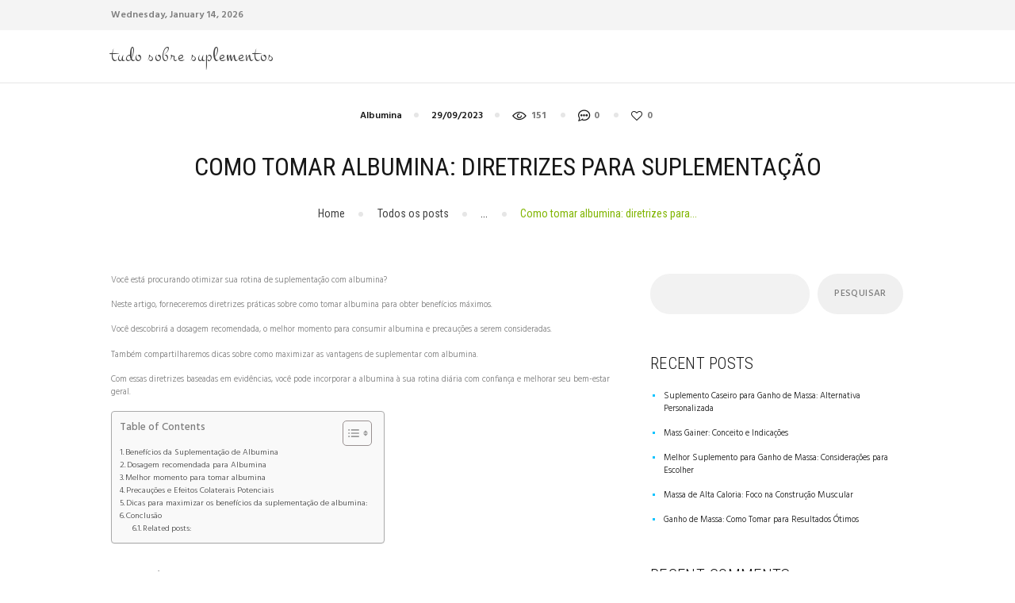

--- FILE ---
content_type: text/html; charset=UTF-8
request_url: https://tudosobresuplementos.com.br/albumina/como-tomar-albumina-diretrizes-para-suplementacao/
body_size: 19616
content:
<!DOCTYPE html>
<html lang="pt-BR" prefix="og: https://ogp.me/ns#" class="no-js scheme_default">
<head>
			<meta charset="UTF-8">
		<meta name="viewport" content="width=device-width, initial-scale=1, maximum-scale=1">
		<meta name="format-detection" content="telephone=no">
		<link rel="profile" href="//gmpg.org/xfn/11">
		<link rel="pingback" href="https://tudosobresuplementos.com.br/xmlrpc.php">
		
<!-- Otimização de mecanismos de pesquisa por Rank Math PRO - https://rankmath.com/ -->
<title>Como tomar albumina: diretrizes para suplementação - Tudo Sobre Suplementos</title>
<meta name="description" content="Aprenda como tomar albumina corretamente para potencializar seus resultados com estas diretrizes de suplementação eficazes. Clique aqui agora!"/>
<meta name="robots" content="follow, index, max-snippet:-1, max-video-preview:-1, max-image-preview:large"/>
<link rel="canonical" href="https://tudosobresuplementos.com.br/albumina/como-tomar-albumina-diretrizes-para-suplementacao/" />
<meta property="og:locale" content="pt_BR" />
<meta property="og:type" content="article" />
<meta property="og:title" content="Como tomar albumina: diretrizes para suplementação - Tudo Sobre Suplementos" />
<meta property="og:description" content="Aprenda como tomar albumina corretamente para potencializar seus resultados com estas diretrizes de suplementação eficazes. Clique aqui agora!" />
<meta property="og:url" content="https://tudosobresuplementos.com.br/albumina/como-tomar-albumina-diretrizes-para-suplementacao/" />
<meta property="og:site_name" content="Tudo Sobre Suplementos" />
<meta property="article:section" content="Albumina" />
<meta property="og:updated_time" content="2023-10-02T09:03:54-03:00" />
<meta property="article:published_time" content="2023-09-29T09:01:27-03:00" />
<meta property="article:modified_time" content="2023-10-02T09:03:54-03:00" />
<meta name="twitter:card" content="summary_large_image" />
<meta name="twitter:title" content="Como tomar albumina: diretrizes para suplementação - Tudo Sobre Suplementos" />
<meta name="twitter:description" content="Aprenda como tomar albumina corretamente para potencializar seus resultados com estas diretrizes de suplementação eficazes. Clique aqui agora!" />
<meta name="twitter:label1" content="Escrito por" />
<meta name="twitter:data1" content="admin" />
<meta name="twitter:label2" content="Tempo de leitura" />
<meta name="twitter:data2" content="5 minutos" />
<script type="application/ld+json" class="rank-math-schema-pro">{"@context":"https://schema.org","@graph":[{"@type":["Person","Organization"],"@id":"https://tudosobresuplementos.com.br/#person","name":"Tudo Sobre Suplementos"},{"@type":"WebSite","@id":"https://tudosobresuplementos.com.br/#website","url":"https://tudosobresuplementos.com.br","name":"Tudo Sobre Suplementos","publisher":{"@id":"https://tudosobresuplementos.com.br/#person"},"inLanguage":"pt-BR"},{"@type":"WebPage","@id":"https://tudosobresuplementos.com.br/albumina/como-tomar-albumina-diretrizes-para-suplementacao/#webpage","url":"https://tudosobresuplementos.com.br/albumina/como-tomar-albumina-diretrizes-para-suplementacao/","name":"Como tomar albumina: diretrizes para suplementa\u00e7\u00e3o - Tudo Sobre Suplementos","datePublished":"2023-09-29T09:01:27-03:00","dateModified":"2023-10-02T09:03:54-03:00","isPartOf":{"@id":"https://tudosobresuplementos.com.br/#website"},"inLanguage":"pt-BR"},{"@type":"Person","@id":"https://tudosobresuplementos.com.br/author/nsdieta/","name":"admin","url":"https://tudosobresuplementos.com.br/author/nsdieta/","image":{"@type":"ImageObject","@id":"https://secure.gravatar.com/avatar/ddea6b2f6a93b531023969f7ce7a774a7a38708a58aa6dcc7a56247affba149a?s=96&amp;d=mm&amp;r=g","url":"https://secure.gravatar.com/avatar/ddea6b2f6a93b531023969f7ce7a774a7a38708a58aa6dcc7a56247affba149a?s=96&amp;d=mm&amp;r=g","caption":"admin","inLanguage":"pt-BR"},"sameAs":["https://tudosobresuplementos.com.br"]},{"@type":"BlogPosting","headline":"Como tomar albumina: diretrizes para suplementa\u00e7\u00e3o - Tudo Sobre Suplementos","datePublished":"2023-09-29T09:01:27-03:00","dateModified":"2023-10-02T09:03:54-03:00","articleSection":"Albumina","author":{"@id":"https://tudosobresuplementos.com.br/author/nsdieta/","name":"admin"},"publisher":{"@id":"https://tudosobresuplementos.com.br/#person"},"description":"Aprenda como tomar albumina corretamente para potencializar seus resultados com estas diretrizes de suplementa\u00e7\u00e3o eficazes. Clique aqui agora!","name":"Como tomar albumina: diretrizes para suplementa\u00e7\u00e3o - Tudo Sobre Suplementos","@id":"https://tudosobresuplementos.com.br/albumina/como-tomar-albumina-diretrizes-para-suplementacao/#richSnippet","isPartOf":{"@id":"https://tudosobresuplementos.com.br/albumina/como-tomar-albumina-diretrizes-para-suplementacao/#webpage"},"inLanguage":"pt-BR","mainEntityOfPage":{"@id":"https://tudosobresuplementos.com.br/albumina/como-tomar-albumina-diretrizes-para-suplementacao/#webpage"}}]}</script>
<!-- /Plugin de SEO do Rank Math para WordPress -->

<link rel='dns-prefetch' href='//www.googletagmanager.com' />
<link rel='dns-prefetch' href='//fonts.googleapis.com' />
<link rel="alternate" type="application/rss+xml" title="Feed para Tudo Sobre Suplementos &raquo;" href="https://tudosobresuplementos.com.br/feed/" />
<link rel="alternate" type="application/rss+xml" title="Feed de comentários para Tudo Sobre Suplementos &raquo;" href="https://tudosobresuplementos.com.br/comments/feed/" />
<link rel="alternate" type="application/rss+xml" title="Feed de comentários para Tudo Sobre Suplementos &raquo; Como tomar albumina: diretrizes para suplementação" href="https://tudosobresuplementos.com.br/albumina/como-tomar-albumina-diretrizes-para-suplementacao/feed/" />
<link rel="alternate" title="oEmbed (JSON)" type="application/json+oembed" href="https://tudosobresuplementos.com.br/wp-json/oembed/1.0/embed?url=https%3A%2F%2Ftudosobresuplementos.com.br%2Falbumina%2Fcomo-tomar-albumina-diretrizes-para-suplementacao%2F" />
<link rel="alternate" title="oEmbed (XML)" type="text/xml+oembed" href="https://tudosobresuplementos.com.br/wp-json/oembed/1.0/embed?url=https%3A%2F%2Ftudosobresuplementos.com.br%2Falbumina%2Fcomo-tomar-albumina-diretrizes-para-suplementacao%2F&#038;format=xml" />
<style id='wp-img-auto-sizes-contain-inline-css' type='text/css'>
img:is([sizes=auto i],[sizes^="auto," i]){contain-intrinsic-size:3000px 1500px}
/*# sourceURL=wp-img-auto-sizes-contain-inline-css */
</style>
<style id='wp-emoji-styles-inline-css' type='text/css'>

	img.wp-smiley, img.emoji {
		display: inline !important;
		border: none !important;
		box-shadow: none !important;
		height: 1em !important;
		width: 1em !important;
		margin: 0 0.07em !important;
		vertical-align: -0.1em !important;
		background: none !important;
		padding: 0 !important;
	}
/*# sourceURL=wp-emoji-styles-inline-css */
</style>
<style id='wp-block-library-inline-css' type='text/css'>
:root{--wp-block-synced-color:#7a00df;--wp-block-synced-color--rgb:122,0,223;--wp-bound-block-color:var(--wp-block-synced-color);--wp-editor-canvas-background:#ddd;--wp-admin-theme-color:#007cba;--wp-admin-theme-color--rgb:0,124,186;--wp-admin-theme-color-darker-10:#006ba1;--wp-admin-theme-color-darker-10--rgb:0,107,160.5;--wp-admin-theme-color-darker-20:#005a87;--wp-admin-theme-color-darker-20--rgb:0,90,135;--wp-admin-border-width-focus:2px}@media (min-resolution:192dpi){:root{--wp-admin-border-width-focus:1.5px}}.wp-element-button{cursor:pointer}:root .has-very-light-gray-background-color{background-color:#eee}:root .has-very-dark-gray-background-color{background-color:#313131}:root .has-very-light-gray-color{color:#eee}:root .has-very-dark-gray-color{color:#313131}:root .has-vivid-green-cyan-to-vivid-cyan-blue-gradient-background{background:linear-gradient(135deg,#00d084,#0693e3)}:root .has-purple-crush-gradient-background{background:linear-gradient(135deg,#34e2e4,#4721fb 50%,#ab1dfe)}:root .has-hazy-dawn-gradient-background{background:linear-gradient(135deg,#faaca8,#dad0ec)}:root .has-subdued-olive-gradient-background{background:linear-gradient(135deg,#fafae1,#67a671)}:root .has-atomic-cream-gradient-background{background:linear-gradient(135deg,#fdd79a,#004a59)}:root .has-nightshade-gradient-background{background:linear-gradient(135deg,#330968,#31cdcf)}:root .has-midnight-gradient-background{background:linear-gradient(135deg,#020381,#2874fc)}:root{--wp--preset--font-size--normal:16px;--wp--preset--font-size--huge:42px}.has-regular-font-size{font-size:1em}.has-larger-font-size{font-size:2.625em}.has-normal-font-size{font-size:var(--wp--preset--font-size--normal)}.has-huge-font-size{font-size:var(--wp--preset--font-size--huge)}.has-text-align-center{text-align:center}.has-text-align-left{text-align:left}.has-text-align-right{text-align:right}.has-fit-text{white-space:nowrap!important}#end-resizable-editor-section{display:none}.aligncenter{clear:both}.items-justified-left{justify-content:flex-start}.items-justified-center{justify-content:center}.items-justified-right{justify-content:flex-end}.items-justified-space-between{justify-content:space-between}.screen-reader-text{border:0;clip-path:inset(50%);height:1px;margin:-1px;overflow:hidden;padding:0;position:absolute;width:1px;word-wrap:normal!important}.screen-reader-text:focus{background-color:#ddd;clip-path:none;color:#444;display:block;font-size:1em;height:auto;left:5px;line-height:normal;padding:15px 23px 14px;text-decoration:none;top:5px;width:auto;z-index:100000}html :where(.has-border-color){border-style:solid}html :where([style*=border-top-color]){border-top-style:solid}html :where([style*=border-right-color]){border-right-style:solid}html :where([style*=border-bottom-color]){border-bottom-style:solid}html :where([style*=border-left-color]){border-left-style:solid}html :where([style*=border-width]){border-style:solid}html :where([style*=border-top-width]){border-top-style:solid}html :where([style*=border-right-width]){border-right-style:solid}html :where([style*=border-bottom-width]){border-bottom-style:solid}html :where([style*=border-left-width]){border-left-style:solid}html :where(img[class*=wp-image-]){height:auto;max-width:100%}:where(figure){margin:0 0 1em}html :where(.is-position-sticky){--wp-admin--admin-bar--position-offset:var(--wp-admin--admin-bar--height,0px)}@media screen and (max-width:600px){html :where(.is-position-sticky){--wp-admin--admin-bar--position-offset:0px}}

/*# sourceURL=wp-block-library-inline-css */
</style><style id='wp-block-archives-inline-css' type='text/css'>
.wp-block-archives{box-sizing:border-box}.wp-block-archives-dropdown label{display:block}
/*# sourceURL=https://tudosobresuplementos.com.br/wp-includes/blocks/archives/style.min.css */
</style>
<style id='wp-block-categories-inline-css' type='text/css'>
.wp-block-categories{box-sizing:border-box}.wp-block-categories.alignleft{margin-right:2em}.wp-block-categories.alignright{margin-left:2em}.wp-block-categories.wp-block-categories-dropdown.aligncenter{text-align:center}.wp-block-categories .wp-block-categories__label{display:block;width:100%}
/*# sourceURL=https://tudosobresuplementos.com.br/wp-includes/blocks/categories/style.min.css */
</style>
<style id='wp-block-heading-inline-css' type='text/css'>
h1:where(.wp-block-heading).has-background,h2:where(.wp-block-heading).has-background,h3:where(.wp-block-heading).has-background,h4:where(.wp-block-heading).has-background,h5:where(.wp-block-heading).has-background,h6:where(.wp-block-heading).has-background{padding:1.25em 2.375em}h1.has-text-align-left[style*=writing-mode]:where([style*=vertical-lr]),h1.has-text-align-right[style*=writing-mode]:where([style*=vertical-rl]),h2.has-text-align-left[style*=writing-mode]:where([style*=vertical-lr]),h2.has-text-align-right[style*=writing-mode]:where([style*=vertical-rl]),h3.has-text-align-left[style*=writing-mode]:where([style*=vertical-lr]),h3.has-text-align-right[style*=writing-mode]:where([style*=vertical-rl]),h4.has-text-align-left[style*=writing-mode]:where([style*=vertical-lr]),h4.has-text-align-right[style*=writing-mode]:where([style*=vertical-rl]),h5.has-text-align-left[style*=writing-mode]:where([style*=vertical-lr]),h5.has-text-align-right[style*=writing-mode]:where([style*=vertical-rl]),h6.has-text-align-left[style*=writing-mode]:where([style*=vertical-lr]),h6.has-text-align-right[style*=writing-mode]:where([style*=vertical-rl]){rotate:180deg}
/*# sourceURL=https://tudosobresuplementos.com.br/wp-includes/blocks/heading/style.min.css */
</style>
<style id='wp-block-latest-comments-inline-css' type='text/css'>
ol.wp-block-latest-comments{box-sizing:border-box;margin-left:0}:where(.wp-block-latest-comments:not([style*=line-height] .wp-block-latest-comments__comment)){line-height:1.1}:where(.wp-block-latest-comments:not([style*=line-height] .wp-block-latest-comments__comment-excerpt p)){line-height:1.8}.has-dates :where(.wp-block-latest-comments:not([style*=line-height])),.has-excerpts :where(.wp-block-latest-comments:not([style*=line-height])){line-height:1.5}.wp-block-latest-comments .wp-block-latest-comments{padding-left:0}.wp-block-latest-comments__comment{list-style:none;margin-bottom:1em}.has-avatars .wp-block-latest-comments__comment{list-style:none;min-height:2.25em}.has-avatars .wp-block-latest-comments__comment .wp-block-latest-comments__comment-excerpt,.has-avatars .wp-block-latest-comments__comment .wp-block-latest-comments__comment-meta{margin-left:3.25em}.wp-block-latest-comments__comment-excerpt p{font-size:.875em;margin:.36em 0 1.4em}.wp-block-latest-comments__comment-date{display:block;font-size:.75em}.wp-block-latest-comments .avatar,.wp-block-latest-comments__comment-avatar{border-radius:1.5em;display:block;float:left;height:2.5em;margin-right:.75em;width:2.5em}.wp-block-latest-comments[class*=-font-size] a,.wp-block-latest-comments[style*=font-size] a{font-size:inherit}
/*# sourceURL=https://tudosobresuplementos.com.br/wp-includes/blocks/latest-comments/style.min.css */
</style>
<style id='wp-block-latest-posts-inline-css' type='text/css'>
.wp-block-latest-posts{box-sizing:border-box}.wp-block-latest-posts.alignleft{margin-right:2em}.wp-block-latest-posts.alignright{margin-left:2em}.wp-block-latest-posts.wp-block-latest-posts__list{list-style:none}.wp-block-latest-posts.wp-block-latest-posts__list li{clear:both;overflow-wrap:break-word}.wp-block-latest-posts.is-grid{display:flex;flex-wrap:wrap}.wp-block-latest-posts.is-grid li{margin:0 1.25em 1.25em 0;width:100%}@media (min-width:600px){.wp-block-latest-posts.columns-2 li{width:calc(50% - .625em)}.wp-block-latest-posts.columns-2 li:nth-child(2n){margin-right:0}.wp-block-latest-posts.columns-3 li{width:calc(33.33333% - .83333em)}.wp-block-latest-posts.columns-3 li:nth-child(3n){margin-right:0}.wp-block-latest-posts.columns-4 li{width:calc(25% - .9375em)}.wp-block-latest-posts.columns-4 li:nth-child(4n){margin-right:0}.wp-block-latest-posts.columns-5 li{width:calc(20% - 1em)}.wp-block-latest-posts.columns-5 li:nth-child(5n){margin-right:0}.wp-block-latest-posts.columns-6 li{width:calc(16.66667% - 1.04167em)}.wp-block-latest-posts.columns-6 li:nth-child(6n){margin-right:0}}:root :where(.wp-block-latest-posts.is-grid){padding:0}:root :where(.wp-block-latest-posts.wp-block-latest-posts__list){padding-left:0}.wp-block-latest-posts__post-author,.wp-block-latest-posts__post-date{display:block;font-size:.8125em}.wp-block-latest-posts__post-excerpt,.wp-block-latest-posts__post-full-content{margin-bottom:1em;margin-top:.5em}.wp-block-latest-posts__featured-image a{display:inline-block}.wp-block-latest-posts__featured-image img{height:auto;max-width:100%;width:auto}.wp-block-latest-posts__featured-image.alignleft{float:left;margin-right:1em}.wp-block-latest-posts__featured-image.alignright{float:right;margin-left:1em}.wp-block-latest-posts__featured-image.aligncenter{margin-bottom:1em;text-align:center}
/*# sourceURL=https://tudosobresuplementos.com.br/wp-includes/blocks/latest-posts/style.min.css */
</style>
<style id='wp-block-search-inline-css' type='text/css'>
.wp-block-search__button{margin-left:10px;word-break:normal}.wp-block-search__button.has-icon{line-height:0}.wp-block-search__button svg{height:1.25em;min-height:24px;min-width:24px;width:1.25em;fill:currentColor;vertical-align:text-bottom}:where(.wp-block-search__button){border:1px solid #ccc;padding:6px 10px}.wp-block-search__inside-wrapper{display:flex;flex:auto;flex-wrap:nowrap;max-width:100%}.wp-block-search__label{width:100%}.wp-block-search.wp-block-search__button-only .wp-block-search__button{box-sizing:border-box;display:flex;flex-shrink:0;justify-content:center;margin-left:0;max-width:100%}.wp-block-search.wp-block-search__button-only .wp-block-search__inside-wrapper{min-width:0!important;transition-property:width}.wp-block-search.wp-block-search__button-only .wp-block-search__input{flex-basis:100%;transition-duration:.3s}.wp-block-search.wp-block-search__button-only.wp-block-search__searchfield-hidden,.wp-block-search.wp-block-search__button-only.wp-block-search__searchfield-hidden .wp-block-search__inside-wrapper{overflow:hidden}.wp-block-search.wp-block-search__button-only.wp-block-search__searchfield-hidden .wp-block-search__input{border-left-width:0!important;border-right-width:0!important;flex-basis:0;flex-grow:0;margin:0;min-width:0!important;padding-left:0!important;padding-right:0!important;width:0!important}:where(.wp-block-search__input){appearance:none;border:1px solid #949494;flex-grow:1;font-family:inherit;font-size:inherit;font-style:inherit;font-weight:inherit;letter-spacing:inherit;line-height:inherit;margin-left:0;margin-right:0;min-width:3rem;padding:8px;text-decoration:unset!important;text-transform:inherit}:where(.wp-block-search__button-inside .wp-block-search__inside-wrapper){background-color:#fff;border:1px solid #949494;box-sizing:border-box;padding:4px}:where(.wp-block-search__button-inside .wp-block-search__inside-wrapper) .wp-block-search__input{border:none;border-radius:0;padding:0 4px}:where(.wp-block-search__button-inside .wp-block-search__inside-wrapper) .wp-block-search__input:focus{outline:none}:where(.wp-block-search__button-inside .wp-block-search__inside-wrapper) :where(.wp-block-search__button){padding:4px 8px}.wp-block-search.aligncenter .wp-block-search__inside-wrapper{margin:auto}.wp-block[data-align=right] .wp-block-search.wp-block-search__button-only .wp-block-search__inside-wrapper{float:right}
/*# sourceURL=https://tudosobresuplementos.com.br/wp-includes/blocks/search/style.min.css */
</style>
<style id='wp-block-group-inline-css' type='text/css'>
.wp-block-group{box-sizing:border-box}:where(.wp-block-group.wp-block-group-is-layout-constrained){position:relative}
/*# sourceURL=https://tudosobresuplementos.com.br/wp-includes/blocks/group/style.min.css */
</style>
<style id='global-styles-inline-css' type='text/css'>
:root{--wp--preset--aspect-ratio--square: 1;--wp--preset--aspect-ratio--4-3: 4/3;--wp--preset--aspect-ratio--3-4: 3/4;--wp--preset--aspect-ratio--3-2: 3/2;--wp--preset--aspect-ratio--2-3: 2/3;--wp--preset--aspect-ratio--16-9: 16/9;--wp--preset--aspect-ratio--9-16: 9/16;--wp--preset--color--black: #000000;--wp--preset--color--cyan-bluish-gray: #abb8c3;--wp--preset--color--white: #ffffff;--wp--preset--color--pale-pink: #f78da7;--wp--preset--color--vivid-red: #cf2e2e;--wp--preset--color--luminous-vivid-orange: #ff6900;--wp--preset--color--luminous-vivid-amber: #fcb900;--wp--preset--color--light-green-cyan: #7bdcb5;--wp--preset--color--vivid-green-cyan: #00d084;--wp--preset--color--pale-cyan-blue: #8ed1fc;--wp--preset--color--vivid-cyan-blue: #0693e3;--wp--preset--color--vivid-purple: #9b51e0;--wp--preset--gradient--vivid-cyan-blue-to-vivid-purple: linear-gradient(135deg,rgb(6,147,227) 0%,rgb(155,81,224) 100%);--wp--preset--gradient--light-green-cyan-to-vivid-green-cyan: linear-gradient(135deg,rgb(122,220,180) 0%,rgb(0,208,130) 100%);--wp--preset--gradient--luminous-vivid-amber-to-luminous-vivid-orange: linear-gradient(135deg,rgb(252,185,0) 0%,rgb(255,105,0) 100%);--wp--preset--gradient--luminous-vivid-orange-to-vivid-red: linear-gradient(135deg,rgb(255,105,0) 0%,rgb(207,46,46) 100%);--wp--preset--gradient--very-light-gray-to-cyan-bluish-gray: linear-gradient(135deg,rgb(238,238,238) 0%,rgb(169,184,195) 100%);--wp--preset--gradient--cool-to-warm-spectrum: linear-gradient(135deg,rgb(74,234,220) 0%,rgb(151,120,209) 20%,rgb(207,42,186) 40%,rgb(238,44,130) 60%,rgb(251,105,98) 80%,rgb(254,248,76) 100%);--wp--preset--gradient--blush-light-purple: linear-gradient(135deg,rgb(255,206,236) 0%,rgb(152,150,240) 100%);--wp--preset--gradient--blush-bordeaux: linear-gradient(135deg,rgb(254,205,165) 0%,rgb(254,45,45) 50%,rgb(107,0,62) 100%);--wp--preset--gradient--luminous-dusk: linear-gradient(135deg,rgb(255,203,112) 0%,rgb(199,81,192) 50%,rgb(65,88,208) 100%);--wp--preset--gradient--pale-ocean: linear-gradient(135deg,rgb(255,245,203) 0%,rgb(182,227,212) 50%,rgb(51,167,181) 100%);--wp--preset--gradient--electric-grass: linear-gradient(135deg,rgb(202,248,128) 0%,rgb(113,206,126) 100%);--wp--preset--gradient--midnight: linear-gradient(135deg,rgb(2,3,129) 0%,rgb(40,116,252) 100%);--wp--preset--font-size--small: 13px;--wp--preset--font-size--medium: 20px;--wp--preset--font-size--large: 36px;--wp--preset--font-size--x-large: 42px;--wp--preset--spacing--20: 0.44rem;--wp--preset--spacing--30: 0.67rem;--wp--preset--spacing--40: 1rem;--wp--preset--spacing--50: 1.5rem;--wp--preset--spacing--60: 2.25rem;--wp--preset--spacing--70: 3.38rem;--wp--preset--spacing--80: 5.06rem;--wp--preset--shadow--natural: 6px 6px 9px rgba(0, 0, 0, 0.2);--wp--preset--shadow--deep: 12px 12px 50px rgba(0, 0, 0, 0.4);--wp--preset--shadow--sharp: 6px 6px 0px rgba(0, 0, 0, 0.2);--wp--preset--shadow--outlined: 6px 6px 0px -3px rgb(255, 255, 255), 6px 6px rgb(0, 0, 0);--wp--preset--shadow--crisp: 6px 6px 0px rgb(0, 0, 0);}:where(.is-layout-flex){gap: 0.5em;}:where(.is-layout-grid){gap: 0.5em;}body .is-layout-flex{display: flex;}.is-layout-flex{flex-wrap: wrap;align-items: center;}.is-layout-flex > :is(*, div){margin: 0;}body .is-layout-grid{display: grid;}.is-layout-grid > :is(*, div){margin: 0;}:where(.wp-block-columns.is-layout-flex){gap: 2em;}:where(.wp-block-columns.is-layout-grid){gap: 2em;}:where(.wp-block-post-template.is-layout-flex){gap: 1.25em;}:where(.wp-block-post-template.is-layout-grid){gap: 1.25em;}.has-black-color{color: var(--wp--preset--color--black) !important;}.has-cyan-bluish-gray-color{color: var(--wp--preset--color--cyan-bluish-gray) !important;}.has-white-color{color: var(--wp--preset--color--white) !important;}.has-pale-pink-color{color: var(--wp--preset--color--pale-pink) !important;}.has-vivid-red-color{color: var(--wp--preset--color--vivid-red) !important;}.has-luminous-vivid-orange-color{color: var(--wp--preset--color--luminous-vivid-orange) !important;}.has-luminous-vivid-amber-color{color: var(--wp--preset--color--luminous-vivid-amber) !important;}.has-light-green-cyan-color{color: var(--wp--preset--color--light-green-cyan) !important;}.has-vivid-green-cyan-color{color: var(--wp--preset--color--vivid-green-cyan) !important;}.has-pale-cyan-blue-color{color: var(--wp--preset--color--pale-cyan-blue) !important;}.has-vivid-cyan-blue-color{color: var(--wp--preset--color--vivid-cyan-blue) !important;}.has-vivid-purple-color{color: var(--wp--preset--color--vivid-purple) !important;}.has-black-background-color{background-color: var(--wp--preset--color--black) !important;}.has-cyan-bluish-gray-background-color{background-color: var(--wp--preset--color--cyan-bluish-gray) !important;}.has-white-background-color{background-color: var(--wp--preset--color--white) !important;}.has-pale-pink-background-color{background-color: var(--wp--preset--color--pale-pink) !important;}.has-vivid-red-background-color{background-color: var(--wp--preset--color--vivid-red) !important;}.has-luminous-vivid-orange-background-color{background-color: var(--wp--preset--color--luminous-vivid-orange) !important;}.has-luminous-vivid-amber-background-color{background-color: var(--wp--preset--color--luminous-vivid-amber) !important;}.has-light-green-cyan-background-color{background-color: var(--wp--preset--color--light-green-cyan) !important;}.has-vivid-green-cyan-background-color{background-color: var(--wp--preset--color--vivid-green-cyan) !important;}.has-pale-cyan-blue-background-color{background-color: var(--wp--preset--color--pale-cyan-blue) !important;}.has-vivid-cyan-blue-background-color{background-color: var(--wp--preset--color--vivid-cyan-blue) !important;}.has-vivid-purple-background-color{background-color: var(--wp--preset--color--vivid-purple) !important;}.has-black-border-color{border-color: var(--wp--preset--color--black) !important;}.has-cyan-bluish-gray-border-color{border-color: var(--wp--preset--color--cyan-bluish-gray) !important;}.has-white-border-color{border-color: var(--wp--preset--color--white) !important;}.has-pale-pink-border-color{border-color: var(--wp--preset--color--pale-pink) !important;}.has-vivid-red-border-color{border-color: var(--wp--preset--color--vivid-red) !important;}.has-luminous-vivid-orange-border-color{border-color: var(--wp--preset--color--luminous-vivid-orange) !important;}.has-luminous-vivid-amber-border-color{border-color: var(--wp--preset--color--luminous-vivid-amber) !important;}.has-light-green-cyan-border-color{border-color: var(--wp--preset--color--light-green-cyan) !important;}.has-vivid-green-cyan-border-color{border-color: var(--wp--preset--color--vivid-green-cyan) !important;}.has-pale-cyan-blue-border-color{border-color: var(--wp--preset--color--pale-cyan-blue) !important;}.has-vivid-cyan-blue-border-color{border-color: var(--wp--preset--color--vivid-cyan-blue) !important;}.has-vivid-purple-border-color{border-color: var(--wp--preset--color--vivid-purple) !important;}.has-vivid-cyan-blue-to-vivid-purple-gradient-background{background: var(--wp--preset--gradient--vivid-cyan-blue-to-vivid-purple) !important;}.has-light-green-cyan-to-vivid-green-cyan-gradient-background{background: var(--wp--preset--gradient--light-green-cyan-to-vivid-green-cyan) !important;}.has-luminous-vivid-amber-to-luminous-vivid-orange-gradient-background{background: var(--wp--preset--gradient--luminous-vivid-amber-to-luminous-vivid-orange) !important;}.has-luminous-vivid-orange-to-vivid-red-gradient-background{background: var(--wp--preset--gradient--luminous-vivid-orange-to-vivid-red) !important;}.has-very-light-gray-to-cyan-bluish-gray-gradient-background{background: var(--wp--preset--gradient--very-light-gray-to-cyan-bluish-gray) !important;}.has-cool-to-warm-spectrum-gradient-background{background: var(--wp--preset--gradient--cool-to-warm-spectrum) !important;}.has-blush-light-purple-gradient-background{background: var(--wp--preset--gradient--blush-light-purple) !important;}.has-blush-bordeaux-gradient-background{background: var(--wp--preset--gradient--blush-bordeaux) !important;}.has-luminous-dusk-gradient-background{background: var(--wp--preset--gradient--luminous-dusk) !important;}.has-pale-ocean-gradient-background{background: var(--wp--preset--gradient--pale-ocean) !important;}.has-electric-grass-gradient-background{background: var(--wp--preset--gradient--electric-grass) !important;}.has-midnight-gradient-background{background: var(--wp--preset--gradient--midnight) !important;}.has-small-font-size{font-size: var(--wp--preset--font-size--small) !important;}.has-medium-font-size{font-size: var(--wp--preset--font-size--medium) !important;}.has-large-font-size{font-size: var(--wp--preset--font-size--large) !important;}.has-x-large-font-size{font-size: var(--wp--preset--font-size--x-large) !important;}
/*# sourceURL=global-styles-inline-css */
</style>

<style id='classic-theme-styles-inline-css' type='text/css'>
/*! This file is auto-generated */
.wp-block-button__link{color:#fff;background-color:#32373c;border-radius:9999px;box-shadow:none;text-decoration:none;padding:calc(.667em + 2px) calc(1.333em + 2px);font-size:1.125em}.wp-block-file__button{background:#32373c;color:#fff;text-decoration:none}
/*# sourceURL=/wp-includes/css/classic-themes.min.css */
</style>
<link property="stylesheet" rel='stylesheet' id='trx_addons-icons-css' href='https://tudosobresuplementos.com.br/wp-content/plugins/trx_addons/css/font-icons/css/trx_addons_icons-embedded.css?ver=6.9' type='text/css' media='all' />
<link property="stylesheet" rel='stylesheet' id='swiperslider-css' href='https://tudosobresuplementos.com.br/wp-content/plugins/trx_addons/js/swiper/swiper.min.css' type='text/css' media='all' />
<link property="stylesheet" rel='stylesheet' id='magnific-popup-css' href='https://tudosobresuplementos.com.br/wp-content/plugins/trx_addons/js/magnific/magnific-popup.min.css' type='text/css' media='all' />
<link property="stylesheet" rel='stylesheet' id='trx_addons-css' href='https://tudosobresuplementos.com.br/wp-content/plugins/trx_addons/css/trx_addons.css' type='text/css' media='all' />
<link property="stylesheet" rel='stylesheet' id='trx_addons-animation-css' href='https://tudosobresuplementos.com.br/wp-content/plugins/trx_addons/css/trx_addons.animation.css?ver=6.9' type='text/css' media='all' />
<link property="stylesheet" rel='stylesheet' id='ez-toc-css' href='https://tudosobresuplementos.com.br/wp-content/plugins/easy-table-of-contents/assets/css/screen.min.css?ver=2.0.55' type='text/css' media='all' />
<style id='ez-toc-inline-css' type='text/css'>
div#ez-toc-container .ez-toc-title {font-size: 120%;}div#ez-toc-container .ez-toc-title {font-weight: 500;}div#ez-toc-container ul li {font-size: 95%;}div#ez-toc-container nav ul ul li ul li {font-size: 90%!important;}
.ez-toc-container-direction {direction: ltr;}.ez-toc-counter ul{counter-reset: item ;}.ez-toc-counter nav ul li a::before {content: counters(item, ".", decimal) ". ";display: inline-block;counter-increment: item;flex-grow: 0;flex-shrink: 0;margin-right: .2em; float: left; }.ez-toc-widget-direction {direction: ltr;}.ez-toc-widget-container ul{counter-reset: item ;}.ez-toc-widget-container nav ul li a::before {content: counters(item, ".", decimal) ". ";display: inline-block;counter-increment: item;flex-grow: 0;flex-shrink: 0;margin-right: .2em; float: left; }
/*# sourceURL=ez-toc-inline-css */
</style>
<link property="stylesheet" rel='stylesheet' id='healthy-blog-custom-bg-inline-css' href='https://tudosobresuplementos.com.br/wp-content/themes/healthy-blog/css/custom_bg_inline.css?ver=6.9' type='text/css' media='all' />
<link property="stylesheet" rel='stylesheet' id='healthy-blog-font-google_fonts-css' href='//fonts.googleapis.com/css?family=Roboto+Condensed%3A300%2C400%2C700%7CHind%3A300%2C400%2C500%2C600%2C700%7CMontez%3A400%7CLove+Ya+Like+A+Sister%3A400&#038;subset=latin%2Clatin-ext&#038;ver=6.9' type='text/css' media='all' />
<link property="stylesheet" rel='stylesheet' id='fontello-embedded-css' href='https://tudosobresuplementos.com.br/wp-content/themes/healthy-blog/css/font-icons/css/fontello-embedded.css?ver=6.9' type='text/css' media='all' />
<link property="stylesheet" rel='stylesheet' id='healthy-blog-main-css' href='https://tudosobresuplementos.com.br/wp-content/themes/healthy-blog/style.css' type='text/css' media='all' />
<style id='healthy-blog-main-inline-css' type='text/css'>
.post-navigation .nav-previous a .nav-arrow { background-color: rgba(128,128,128,0.05); border-color:rgba(128,128,128,0.1); }.post-navigation .nav-next a .nav-arrow { background-color: rgba(128,128,128,0.05); border-color:rgba(128,128,128,0.1); }
/*# sourceURL=healthy-blog-main-inline-css */
</style>
<link property="stylesheet" rel='stylesheet' id='healthy-blog-styles-css' href='https://tudosobresuplementos.com.br/wp-content/themes/healthy-blog/css/__styles.css?ver=6.9' type='text/css' media='all' />
<link property="stylesheet" rel='stylesheet' id='healthy-blog-colors-css' href='https://tudosobresuplementos.com.br/wp-content/themes/healthy-blog/css/__colors.css?ver=6.9' type='text/css' media='all' />
<link property="stylesheet" rel='stylesheet' id='mediaelement-css' href='https://tudosobresuplementos.com.br/wp-includes/js/mediaelement/mediaelementplayer-legacy.min.css?ver=4.2.17' type='text/css' media='all' />
<link property="stylesheet" rel='stylesheet' id='wp-mediaelement-css' href='https://tudosobresuplementos.com.br/wp-includes/js/mediaelement/wp-mediaelement.min.css?ver=6.9' type='text/css' media='all' />
<link property="stylesheet" rel='stylesheet' id='healthy-blog-responsive-css' href='https://tudosobresuplementos.com.br/wp-content/themes/healthy-blog/css/responsive.css?ver=6.9' type='text/css' media='all' />
<script type="text/javascript" src="https://tudosobresuplementos.com.br/wp-includes/js/jquery/jquery.min.js?ver=3.7.1" id="jquery-core-js"></script>
<script type="text/javascript" src="https://tudosobresuplementos.com.br/wp-includes/js/jquery/jquery-migrate.min.js?ver=3.4.1" id="jquery-migrate-js"></script>
<script type="text/javascript" id="ez-toc-scroll-scriptjs-js-after">
/* <![CDATA[ */
jQuery(document).ready(function(){document.querySelectorAll(".ez-toc-link").forEach(t=>{t=t.replaceWith(t.cloneNode(!0))}),document.querySelectorAll(".ez-toc-section").forEach(t=>{t.setAttribute("ez-toc-data-id","#"+decodeURI(t.getAttribute("id")))}),jQuery("a.ez-toc-link").click(function(){let t=jQuery(this).attr("href"),e=jQuery("#wpadminbar"),i=jQuery("header"),o=0;30>30&&(o=30),e.length&&(o+=e.height()),(i.length&&"fixed"==i.css("position")||"sticky"==i.css("position"))&&(o+=i.height()),jQuery('[ez-toc-data-id="'+decodeURI(t)+'"]').length>0&&(o=jQuery('[ez-toc-data-id="'+decodeURI(t)+'"]').offset().top-o),jQuery("html, body").animate({scrollTop:o},500)})});
//# sourceURL=ez-toc-scroll-scriptjs-js-after
/* ]]> */
</script>

<!-- Snippet do Google Analytics adicionado pelo Site Kit -->
<script type="text/javascript" src="https://www.googletagmanager.com/gtag/js?id=GT-KFN94S9" id="google_gtagjs-js" async></script>
<script type="text/javascript" id="google_gtagjs-js-after">
/* <![CDATA[ */
window.dataLayer = window.dataLayer || [];function gtag(){dataLayer.push(arguments);}
gtag('set', 'linker', {"domains":["tudosobresuplementos.com.br"]} );
gtag("js", new Date());
gtag("set", "developer_id.dZTNiMT", true);
gtag("config", "GT-KFN94S9");
//# sourceURL=google_gtagjs-js-after
/* ]]> */
</script>

<!-- Finalizar o snippet do Google Analytics adicionado pelo Site Kit -->
<link rel="https://api.w.org/" href="https://tudosobresuplementos.com.br/wp-json/" /><link rel="alternate" title="JSON" type="application/json" href="https://tudosobresuplementos.com.br/wp-json/wp/v2/posts/2054" /><link rel="EditURI" type="application/rsd+xml" title="RSD" href="https://tudosobresuplementos.com.br/xmlrpc.php?rsd" />
<meta name="generator" content="WordPress 6.9" />
<link rel='shortlink' href='https://tudosobresuplementos.com.br/?p=2054' />
<meta name="generator" content="Site Kit by Google 1.116.0" /><link property="stylesheet" rel='stylesheet' id='yarppRelatedCss-css' href='https://tudosobresuplementos.com.br/wp-content/plugins/yet-another-related-posts-plugin/style/related.css?ver=5.30.6' type='text/css' media='all' />
</head>

<body data-rsssl=1 class="wp-singular post-template-default single single-post postid-2054 single-format-standard wp-theme-healthy-blog body_tag scheme_default blog_mode_post body_style_wide is_single sidebar_show sidebar_right header_style_header-default header_position_default menu_style_top no_layout">
		
	<div class="body_wrap">

		<div class="page_wrap">

			<header class="top_panel top_panel_default without_bg_image scheme_default"><div class="top_panel_default_top">
	<div class="content_wrap top_panel_default_header">
		<div class="columns_wrap">
			<div class="top_panel_default_left_date sc_layouts_column sc_layouts_column_align_left sc_layouts_column_icons_position_left">
				Wednesday, January 14, 2026			</div>
		</div>
	</div>
</div>
<div class="top_panel_navi sc_layouts_row sc_layouts_row_type_compact sc_layouts_row_fixed sc_layouts_row_delimiter
			scheme_default">
	<div class="content_wrap">
		<div class="columns_wrap">
			<div class="sc_layouts_column sc_layouts_column_align_left sc_layouts_column_icons_position_left column-1_4">
				<div class="sc_layouts_item"><a class="sc_layouts_logo" href="https://tudosobresuplementos.com.br/"><span class="logo_text">Tudo Sobre Suplementos</span></a></div>
			</div><div class="sc_layouts_column sc_layouts_column_align_right sc_layouts_column_icons_position_left column-3_4">
				<div class="sc_layouts_item">
										<div class="sc_layouts_iconed_text sc_layouts_menu_mobile_button">
						<a class="sc_layouts_item_link sc_layouts_iconed_text_link" href="#">
							<span class="sc_layouts_item_icon sc_layouts_iconed_text_icon trx_addons_icon-menu"></span>
						</a>
					</div>
				</div><div class="sc_layouts_item"></div>			</div>
		</div><!-- /.sc_layouts_row -->
	</div><!-- /.content_wrap -->
</div><!-- /.top_panel_navi -->	<div class="top_panel_title sc_layouts_row sc_layouts_row_type_normal">
		<div class="content_wrap">
			<div class="sc_layouts_column sc_layouts_column_align_center">
				<div class="sc_layouts_item">
					<div class="sc_layouts_title sc_align_center">
						<div class="sc_layouts_title_meta"><div class="post_meta">						<span class="post_meta_item post_categories"><a href="https://tudosobresuplementos.com.br/category/albumina/" rel="category tag">Albumina</a></span>
												<span class="post_meta_item post_date date updated" itemprop="datePublished"><a href="https://tudosobresuplementos.com.br/albumina/como-tomar-albumina-diretrizes-para-suplementacao/">29/09/2023</a></span>
						 <a href="https://tudosobresuplementos.com.br/albumina/como-tomar-albumina-diretrizes-para-suplementacao/" class="post_meta_item post_counters_item post_counters_views trx_addons_icon-eye"><span class="post_counters_number">151</span><span class="post_counters_label">Views</span></a>  <a href="https://tudosobresuplementos.com.br/albumina/como-tomar-albumina-diretrizes-para-suplementacao/#respond" class="post_meta_item post_counters_item post_counters_comments trx_addons_icon-comment"><span class="post_counters_number">0</span><span class="post_counters_label">Comments</span></a>  <a href="#" class="post_meta_item post_counters_item post_counters_likes trx_addons_icon-heart-empty enabled"
					title="Like"
					data-postid="2054"
					data-likes="0"
					data-title-like="Like"
					data-title-dislike="Dislike"><span class="post_counters_number">0</span><span class="post_counters_label">Likes</span></a> </div><!-- .post_meta --></div><div class="sc_layouts_title_title">							<h1 class="sc_layouts_title_caption">Como tomar albumina: diretrizes para suplementação</h1>
							</div><div class="sc_layouts_title_breadcrumbs"><div class="breadcrumbs"><a class="breadcrumbs_item home" href="https://tudosobresuplementos.com.br/">Home</a><span class="breadcrumbs_delimiter"></span><a href="https://tudosobresuplementos.com.br">Todos os posts</a><span class="breadcrumbs_delimiter"></span>...<span class="breadcrumbs_delimiter"></span><span class="breadcrumbs_item current">Como tomar albumina: diretrizes para...</span></div></div>
					</div>
				</div>
			</div>
		</div>
	</div>
	</header><div class="menu_mobile_overlay"></div>
<div class="menu_mobile menu_mobile_fullscreen scheme_dark">
	<div class="menu_mobile_inner">
		<a class="menu_mobile_close icon-cancel"></a><a class="sc_layouts_logo" href="https://tudosobresuplementos.com.br/"><span class="logo_text">Tudo Sobre Suplementos</span></a>	</div>
</div>

			<div class="page_content_wrap scheme_default">

								<div class="content_wrap">
				
									

					<div class="content">
										

<article id="post-2054" class="post_item_single post_type_post post_format_ itemscope post-2054 post type-post status-publish format-standard hentry category-albumina"		itemscope itemtype="//schema.org/BlogPosting">
		<div class="post_content entry-content" itemprop="articleBody">
		<p>Você está procurando otimizar sua rotina de suplementação com albumina?</p>
<p>Neste artigo, forneceremos diretrizes práticas sobre como tomar albumina para obter benefícios máximos.</p>
<p>Você descobrirá a dosagem recomendada, o melhor momento para consumir albumina e precauções a serem consideradas.</p>
<p>Também compartilharemos dicas sobre como maximizar as vantagens de suplementar com albumina.</p>
<p>Com essas diretrizes baseadas em evidências, você pode incorporar a albumina à sua rotina diária com confiança e melhorar seu bem-estar geral.</p>
<div id="ez-toc-container" class="ez-toc-v2_0_55 counter-hierarchy ez-toc-counter ez-toc-grey ez-toc-container-direction">
<div class="ez-toc-title-container">
<p class="ez-toc-title " >Table of Contents</p>
<span class="ez-toc-title-toggle"><a href="#" class="ez-toc-pull-right ez-toc-btn ez-toc-btn-xs ez-toc-btn-default ez-toc-toggle" aria-label="Toggle Table of Content" role="button"><label for="item-6966e5b600383" ><span class=""><span style="display:none;">Toggle</span><span class="ez-toc-icon-toggle-span"><svg style="fill: #999;color:#999" xmlns="http://www.w3.org/2000/svg" class="list-377408" width="20px" height="20px" viewBox="0 0 24 24" fill="none"><path d="M6 6H4v2h2V6zm14 0H8v2h12V6zM4 11h2v2H4v-2zm16 0H8v2h12v-2zM4 16h2v2H4v-2zm16 0H8v2h12v-2z" fill="currentColor"></path></svg><svg style="fill: #999;color:#999" class="arrow-unsorted-368013" xmlns="http://www.w3.org/2000/svg" width="10px" height="10px" viewBox="0 0 24 24" version="1.2" baseProfile="tiny"><path d="M18.2 9.3l-6.2-6.3-6.2 6.3c-.2.2-.3.4-.3.7s.1.5.3.7c.2.2.4.3.7.3h11c.3 0 .5-.1.7-.3.2-.2.3-.5.3-.7s-.1-.5-.3-.7zM5.8 14.7l6.2 6.3 6.2-6.3c.2-.2.3-.5.3-.7s-.1-.5-.3-.7c-.2-.2-.4-.3-.7-.3h-11c-.3 0-.5.1-.7.3-.2.2-.3.5-.3.7s.1.5.3.7z"/></svg></span></span></label><input aria-label="Toggle" aria-label="item-6966e5b600383"  type="checkbox" id="item-6966e5b600383"></a></span></div>
<nav><ul class='ez-toc-list ez-toc-list-level-1 ' ><li class='ez-toc-page-1 ez-toc-heading-level-2'><a class="ez-toc-link ez-toc-heading-1" href="#Beneficios_da_Suplementacao_de_Albumina" title="Benefícios da Suplementação de Albumina">Benefícios da Suplementação de Albumina</a></li><li class='ez-toc-page-1 ez-toc-heading-level-2'><a class="ez-toc-link ez-toc-heading-2" href="#Dosagem_recomendada_para_Albumina" title="Dosagem recomendada para Albumina">Dosagem recomendada para Albumina</a></li><li class='ez-toc-page-1 ez-toc-heading-level-2'><a class="ez-toc-link ez-toc-heading-3" href="#Melhor_momento_para_tomar_albumina" title="Melhor momento para tomar albumina">Melhor momento para tomar albumina</a></li><li class='ez-toc-page-1 ez-toc-heading-level-2'><a class="ez-toc-link ez-toc-heading-4" href="#Precaucoes_e_Efeitos_Colaterais_Potenciais" title="Precauções e Efeitos Colaterais Potenciais">Precauções e Efeitos Colaterais Potenciais</a></li><li class='ez-toc-page-1 ez-toc-heading-level-2'><a class="ez-toc-link ez-toc-heading-5" href="#Dicas_para_maximizar_os_beneficios_da_suplementacao_de_albumina" title="Dicas para maximizar os benefícios da suplementação de albumina:">Dicas para maximizar os benefícios da suplementação de albumina:</a></li><li class='ez-toc-page-1 ez-toc-heading-level-2'><a class="ez-toc-link ez-toc-heading-6" href="#Conclusao" title="Conclusão">Conclusão</a><ul class='ez-toc-list-level-3'><li class='ez-toc-heading-level-3'><a class="ez-toc-link ez-toc-heading-7" href="#Related_posts" title="Related posts:">Related posts:</a></li></ul></li></ul></nav></div>
<h2><span class="ez-toc-section" id="Beneficios_da_Suplementacao_de_Albumina"></span>Benefícios da Suplementação de Albumina<span class="ez-toc-section-end"></span></h2>
<p>Você ficará satisfeito em saber que a suplementação de albumina possui vários benefícios para a sua saúde.</p>
<p>Para os atletas, a albumina pode desempenhar um papel crucial na recuperação muscular. Quando você se envolve em atividade física intensa, seus músculos sofrem estresse e microlesões. A albumina ajuda a reparar e reconstruir essas fibras musculares danificadas, promovendo uma recuperação mais rápida e reduzindo a dor muscular.</p>
<p>Além disso, a albumina auxilia no transporte de nutrientes e oxigênio para os músculos, melhorando seu desempenho durante os treinos ou competições. Também apoia o sistema imunológico ao aumentar a produção de anticorpos, ajudando a manter você saudável e prevenindo infecções.</p>
<p>Além disso, a albumina ajuda a manter o equilíbrio de fluidos dentro do corpo, prevenindo a desidratação durante exercícios intensos.</p>
<h2><span class="ez-toc-section" id="Dosagem_recomendada_para_Albumina"></span>Dosagem recomendada para Albumina<span class="ez-toc-section-end"></span></h2>
<p>A dosagem recomendada de albumina varia de acordo com suas necessidades e condição de saúde. A albumina é uma proteína que desempenha um papel crucial na manutenção do equilíbrio de fluidos, transporte de nutrientes e apoio à função imunológica. Para determinar a dosagem ideal de ingestão de albumina, é importante consultar seu médico.</p>
<p>Eles levarão em consideração fatores como seu peso corporal, histórico médico e quaisquer condições subjacentes que você possa ter. Em geral, a dose recomendada para suplementação de albumina varia de 20 a 40 gramas por dia. No entanto, isso pode variar de acordo com as circunstâncias individuais.</p>
<p>Seu médico prescreverá a dosagem adequada com base em suas necessidades e objetivos específicos. É essencial seguir suas orientações para garantir o uso seguro e eficaz da suplementação de albumina para resultados de saúde ideais.</p>
<h2><span class="ez-toc-section" id="Melhor_momento_para_tomar_albumina"></span>Melhor momento para tomar albumina<span class="ez-toc-section-end"></span></h2>
<p>Se você está se perguntando sobre o melhor momento para consumir albumina, consulte seu profissional de saúde para obter conselhos personalizados. Eles podem avaliar suas necessidades específicas e fornecer orientações com base em suas circunstâncias individuais.</p>
<p>No entanto, existem algumas diretrizes gerais em relação ao momento ideal para consumir albumina.</p>
<p>É importante observar que a albumina é uma proteína encontrada em muitos alimentos e também está disponível como suplemento. A taxa de absorção da albumina depende de vários fatores, como a presença de outros nutrientes na refeição e o metabolismo individual.</p>
<p>Para maximizar seus benefícios, é recomendado consumir alimentos ricos em albumina ou suplementos durante ou após uma refeição. Isso permite uma melhor digestão e absorção da proteína.</p>
<p>Além disso, consumir albumina juntamente com carboidratos pode aumentar sua taxa de absorção. Os carboidratos estimulam a liberação de insulina, que por sua vez promove a absorção dos aminoácidos pelas células. Portanto, combinar albumina com alimentos ricos em carboidratos como frutas ou grãos integrais pode otimizar sua utilização pelo corpo.</p>
<h2><span class="ez-toc-section" id="Precaucoes_e_Efeitos_Colaterais_Potenciais"></span>Precauções e Efeitos Colaterais Potenciais<span class="ez-toc-section-end"></span></h2>
<p>Ao consumir albumina, é essencial estar ciente das precauções e efeitos colaterais potenciais. Embora a albumina seja geralmente segura para a maioria das pessoas, há algumas coisas que você deve ter em mente.</p>
<p>Os efeitos colaterais comuns da suplementação de albumina podem incluir reações alérgicas leves, como urticária ou coceira. Em casos raros, reações alérgicas mais graves, como dificuldade para respirar ou sensação de aperto no peito, podem ocorrer. Se você apresentar algum desses sintomas, é importante procurar atendimento médico imediatamente.</p>
<p>Além disso, a albumina pode interagir com certos medicamentos, como anticoagulantes ou diluentes de sangue, aumentando o risco de sangramento. Portanto, se você estiver tomando algum medicamento, é crucial consultar seu médico antes de começar a suplementação de albumina, para garantir que não haja interações que possam prejudicar sua saúde.</p>
<h2><span class="ez-toc-section" id="Dicas_para_maximizar_os_beneficios_da_suplementacao_de_albumina"></span>Dicas para maximizar os benefícios da suplementação de albumina:<span class="ez-toc-section-end"></span></h2>
<ol>
<li>
<p>Consulte um profissional de saúde: Antes de começar a suplementar com albumina, é importante consultar um médico ou nutricionista para avaliar sua saúde e determinar a dose adequada para você.</p>
</li>
<li>
<p>Escolha uma fonte de albumina de qualidade: Certifique-se de escolher um suplemento de albumina de alta qualidade, de uma marca confiável. Verifique os ingredientes e procure por certificações de qualidade.</p>
</li>
<li>
<p>Consuma a dose adequada: Siga as orientações do seu profissional de saúde para determinar a dose adequada de albumina para o</p>
</li>
</ol>
<p>Para obter o máximo benefício da suplementação de albumina, é importante manter uma ingestão diária consistente e manter um estilo de vida saudável. Maximizar a absorção de albumina é fundamental para colher seus benefícios.</p>
<p>Uma maneira de fazer isso é combinar a suplementação de albumina com exercícios regulares. Exercícios têm mostrado aumentar o fluxo sanguíneo e a absorção de nutrientes no corpo, tornando mais fácil para o seu corpo absorver e utilizar a albumina que você consome.</p>
<p>Aim for at least 150 minutes of moderate-intensity aerobic activity or 75 minutes of vigorous-intensity activity per week, along with two or more days of strength training exercises.</p>
<p>Além disso, certifique-se de seguir as instruções de dosagem recomendadas pelo seu profissional de saúde ou no rótulo do produto. Ao manter uma ingestão consistente e incorporar exercícios à sua rotina, você pode otimizar os efeitos da suplementação de albumina.</p>
<h2><span class="ez-toc-section" id="Conclusao"></span>Conclusão<span class="ez-toc-section-end"></span></h2>
<p>Em conclusão, tomar albumina como suplemento pode oferecer diversos benefícios para a saúde. É recomendado aderir à dosagem correta, que normalmente varia entre 10 e 20 gramas por dia.</p>
<p>Tomar albumina durante ou após uma sessão de exercícios pode maximizar sua eficácia na promoção da reparação e crescimento muscular. No entanto, é importante ter cautela e consultar um profissional de saúde antes de iniciar qualquer novo regime de suplementação.</p>
<p>Seguindo essas diretrizes e tomando as precauções necessárias, você pode aproveitar ao máximo a suplementação de albumina e potencialmente melhorar sua saúde geral.</p>
<div class='yarpp yarpp-related yarpp-related-website yarpp-template-list'>
<!-- YARPP List -->
<h3>Related posts:</h3><ol>
<li><a href="https://tudosobresuplementos.com.br/albumina/receitas-com-albumina-delicias-saudaveis-para-incorporar-na-sua-dieta/" rel="bookmark" title="Receitas com Albumina: Delícias Saudáveis para Incorporar na sua Dieta">Receitas com Albumina: Delícias Saudáveis para Incorporar na sua Dieta</a></li>
<li><a href="https://tudosobresuplementos.com.br/albumina/como-tomar-albumina-para-ganho-de-massa-muscular-um-guia-completo/" rel="bookmark" title="Como tomar albumina para ganho de massa muscular: Um guia completo">Como tomar albumina para ganho de massa muscular: Um guia completo</a></li>
<li><a href="https://tudosobresuplementos.com.br/albumina/po-de-albumina-como-usar-e-dosagem-recomendada/" rel="bookmark" title="Pó de Albumina: Como usar e dosagem recomendada">Pó de Albumina: Como usar e dosagem recomendada</a></li>
<li><a href="https://tudosobresuplementos.com.br/albumina/albumina-beneficios-e-contribuicoes-para-o-corpo/" rel="bookmark" title="Albumina: Benefícios e Contribuições para o Corpo">Albumina: Benefícios e Contribuições para o Corpo</a></li>
</ol>
</div>
<div class="post_meta post_meta_single"><span class="post_meta_item post_share"><div class="socials_share socials_size_tiny socials_type_block socials_dir_horizontal socials_wrap"><span class="social_items"><a href="https://twitter.com/intent/tweet?text=Como+tomar+albumina%3A+diretrizes+para+suplementa%C3%A7%C3%A3o&#038;url=https%3A%2F%2Ftudosobresuplementos.com.br%2Falbumina%2Fcomo-tomar-albumina-diretrizes-para-suplementacao%2F" class="social_item social_item_popup" data-link="https://twitter.com/intent/tweet?text=Como+tomar+albumina%3A+diretrizes+para+suplementa%C3%A7%C3%A3o&#038;url=https%3A%2F%2Ftudosobresuplementos.com.br%2Falbumina%2Fcomo-tomar-albumina-diretrizes-para-suplementacao%2F" data-count="trx_addons_twitter"><span class="social_icon social_trx_addons_twitter"><span class="trx_addons_icon-twitter"></span></span></a><a href="http://www.facebook.com/sharer.php?u=https%3A%2F%2Ftudosobresuplementos.com.br%2Falbumina%2Fcomo-tomar-albumina-diretrizes-para-suplementacao%2F" class="social_item social_item_popup" data-link="http://www.facebook.com/sharer.php?u=https%3A%2F%2Ftudosobresuplementos.com.br%2Falbumina%2Fcomo-tomar-albumina-diretrizes-para-suplementacao%2F" data-count="trx_addons_facebook"><span class="social_icon social_trx_addons_facebook"><span class="trx_addons_icon-facebook"></span></span></a><a href="http://www.tumblr.com/share?v=3&#038;u=https%3A%2F%2Ftudosobresuplementos.com.br%2Falbumina%2Fcomo-tomar-albumina-diretrizes-para-suplementacao%2F&#038;t=Como+tomar+albumina%3A+diretrizes+para+suplementa%C3%A7%C3%A3o&#038;s=Voc%C3%AA+est%C3%A1+procurando+otimizar+sua+rotina+de+suplementa%C3%A7%C3%A3o+com+albumina%3F+Neste+artigo%2C+forneceremos+diretrizes+pr%C3%A1ticas+sobre+como+tomar+albumina+para+obter+benef%C3%ADcios+m%C3%A1ximos.+Voc%C3%AA+descobrir%C3%A1+a+dosagem+recomendada%2C+o+melhor+momento+para+consumir+albumina+e+precau%C3%A7%C3%B5es+a+serem+consideradas.+Tamb%C3%A9m+compartilharemos+dicas+sobre+como+maximizar+as+vantagens%26hellip%3B" class="social_item social_item_popup" data-link="http://www.tumblr.com/share?v=3&#038;u=https%3A%2F%2Ftudosobresuplementos.com.br%2Falbumina%2Fcomo-tomar-albumina-diretrizes-para-suplementacao%2F&#038;t=Como+tomar+albumina%3A+diretrizes+para+suplementa%C3%A7%C3%A3o&#038;s=Voc%C3%AA+est%C3%A1+procurando+otimizar+sua+rotina+de+suplementa%C3%A7%C3%A3o+com+albumina%3F+Neste+artigo%2C+forneceremos+diretrizes+pr%C3%A1ticas+sobre+como+tomar+albumina+para+obter+benef%C3%ADcios+m%C3%A1ximos.+Voc%C3%AA+descobrir%C3%A1+a+dosagem+recomendada%2C+o+melhor+momento+para+consumir+albumina+e+precau%C3%A7%C3%B5es+a+serem+consideradas.+Tamb%C3%A9m+compartilharemos+dicas+sobre+como+maximizar+as+vantagens%26hellip%3B" data-count="trx_addons_tumblr"><span class="social_icon social_trx_addons_tumblr"><span class="trx_addons_icon-tumblr"></span></span></a><a href="mailto:alana.dizioli@gmail.com" class="social_item social_item_popup" data-link="mailto:alana.dizioli@gmail.com" data-count="trx_addons_mail"><span class="social_icon social_trx_addons_mail"><span class="trx_addons_icon-mail"></span></span></a></span></div></span></div>	</div><!-- .entry-content -->
	

	</article>
<div class="nav-links-single">
	<nav class="navigation post-navigation" aria-label="Posts">
		<h2 class="screen-reader-text">Navegação de Post</h2>
		<div class="nav-links"><div class="nav-previous"><a href="https://tudosobresuplementos.com.br/albumina/a-albumina-causa-ganho-de-peso-mitos-e-realidades/" rel="prev"><span class="nav-arrow"></span><span class="screen-reader-text">Previous post:</span> <h6 class="post-title">A albumina causa ganho de peso? Mitos e realidades</h6><span class="post_date">29/09/2023</span><span class="read_more_post">Read More</span></a></div><div class="nav-next"><a href="https://tudosobresuplementos.com.br/albumina/relacao-albumina-creatinina-indicador-da-saude-renal/" rel="next"><span class="nav-arrow"></span><span class="avatar"></span><span class="screen-reader-text">Next post:</span> <h6 class="post-title">Relação Albumina-Creatinina: Indicador da Saúde Renal</h6><span class="post_date">29/09/2023</span><span class="read_more_post">Read More</span></a></div></div>
	</nav></div>			<section class="related_wrap">
				<h2 class="section_title related_wrap_title">You May Also Like</h2>
				<div class="columns_wrap posts_container">
					<div class="column-1_2"><div id="post-2031" 
	class="related_item related_item_style_2 post_format_standard post-2031 post type-post status-publish format-standard hentry category-albumina"><div class="post_header entry-header">
		<div class="post_categories"> <a href="https://tudosobresuplementos.com.br/category/albumina/" title="View all posts in Albumina">Albumina</a> </div>
		<h4 class="post_title entry-title"><a href="https://tudosobresuplementos.com.br/albumina/como-tomar-albumina-para-ganho-de-massa-muscular-um-guia-completo/">Como tomar albumina para ganho de massa muscular: Um guia completo</a></h4>
					<span class="post_author"><img alt='' src='https://secure.gravatar.com/avatar/ddea6b2f6a93b531023969f7ce7a774a7a38708a58aa6dcc7a56247affba149a?s=96&#038;d=mm&#038;r=g' srcset='https://secure.gravatar.com/avatar/ddea6b2f6a93b531023969f7ce7a774a7a38708a58aa6dcc7a56247affba149a?s=192&#038;d=mm&#038;r=g 2x' class='avatar avatar-96 photo' height='96' width='96' decoding='async'/></span>
			<span class="author_name_by">by </span>
			<span class="author_name"><a href="https://tudosobresuplementos.com.br/author/nsdieta/">admin</a></span>
			<span class="post_date"><a href="https://tudosobresuplementos.com.br/albumina/como-tomar-albumina-para-ganho-de-massa-muscular-um-guia-completo/">27/09/2023</a></span>
			
	</div>
</div></div><div class="column-1_2"><div id="post-2030" 
	class="related_item related_item_style_2 post_format_standard post-2030 post type-post status-publish format-standard hentry category-albumina"><div class="post_header entry-header">
		<div class="post_categories"> <a href="https://tudosobresuplementos.com.br/category/albumina/" title="View all posts in Albumina">Albumina</a> </div>
		<h4 class="post_title entry-title"><a href="https://tudosobresuplementos.com.br/albumina/receitas-com-albumina-delicias-saudaveis-para-incorporar-na-sua-dieta/">Receitas com Albumina: Delícias Saudáveis para Incorporar na sua Dieta</a></h4>
					<span class="post_author"><img alt='' src='https://secure.gravatar.com/avatar/ddea6b2f6a93b531023969f7ce7a774a7a38708a58aa6dcc7a56247affba149a?s=96&#038;d=mm&#038;r=g' srcset='https://secure.gravatar.com/avatar/ddea6b2f6a93b531023969f7ce7a774a7a38708a58aa6dcc7a56247affba149a?s=192&#038;d=mm&#038;r=g 2x' class='avatar avatar-96 photo' height='96' width='96' decoding='async'/></span>
			<span class="author_name_by">by </span>
			<span class="author_name"><a href="https://tudosobresuplementos.com.br/author/nsdieta/">admin</a></span>
			<span class="post_date"><a href="https://tudosobresuplementos.com.br/albumina/receitas-com-albumina-delicias-saudaveis-para-incorporar-na-sua-dieta/">27/09/2023</a></span>
			
	</div>
</div></div>				</div>
			</section>
			<section class="comments_wrap">
			<div class="comments_form_wrap">
			<div class="comments_form">
					<div id="respond" class="comment-respond">
		<h2 class="section_title comments_form_title">Leave a comment <small><a rel="nofollow" id="cancel-comment-reply-link" href="/albumina/como-tomar-albumina-diretrizes-para-suplementacao/#respond" style="display:none;">Cancelar resposta</a></small></h2><form action="https://tudosobresuplementos.com.br/wp-comments-post.php" method="post" id="commentform" class="comment-form "><div class="comments_field comments_author"><label for="comment" class="required">Name</label><span class="sc_form_field_wrap"><input id="author" name="author" type="text" placeholder="Your Name *" value="" aria-required="true" /></span></div>
<div class="comments_field comments_email"><label for="comment" class="required">E-mail</label><span class="sc_form_field_wrap"><input id="email" name="email" type="text" placeholder="Your E-mail *" value="" aria-required="true" /></span></div>
<p class="comment-form-cookies-consent"><input id="wp-comment-cookies-consent" name="wp-comment-cookies-consent" type="checkbox" value="yes" /> <label for="wp-comment-cookies-consent">Salvar meus dados neste navegador para a próxima vez que eu comentar.</label></p>
<div class="comments_field comments_comment"><label for="comment" class="required">Comment</label><span class="sc_form_field_wrap"><textarea id="comment" name="comment" placeholder="Your comment *" aria-required="true"></textarea></span></div><p class="form-submit"><input name="submit" type="submit" id="send_comment" class="submit" value="Leave a comment" /> <input type='hidden' name='comment_post_ID' value='2054' id='comment_post_ID' />
<input type='hidden' name='comment_parent' id='comment_parent' value='0' />
</p></form>	</div><!-- #respond -->
				</div>
		</div><!-- /.comments_form_wrap -->
			</section><!-- /.comments_wrap -->
				
					</div><!-- </.content> -->

							<div class="sidebar right widget_area" role="complementary">
			<div class="sidebar_inner">
				<aside id="block-2" class="widget widget_block widget_search"><form role="search" method="get" action="https://tudosobresuplementos.com.br/" class="wp-block-search__button-outside wp-block-search__text-button wp-block-search"    ><label class="wp-block-search__label" for="wp-block-search__input-1" >Pesquisar</label><div class="wp-block-search__inside-wrapper" ><input class="wp-block-search__input" id="wp-block-search__input-1" placeholder="" value="" type="search" name="s" required /><button aria-label="Pesquisar" class="wp-block-search__button wp-element-button" type="submit" >Pesquisar</button></div></form></aside><aside id="block-3" class="widget widget_block"><div class="wp-block-group"><div class="wp-block-group__inner-container is-layout-flow wp-block-group-is-layout-flow"><h2 class="wp-block-heading">Recent Posts</h2><ul class="wp-block-latest-posts__list wp-block-latest-posts"><li><a class="wp-block-latest-posts__post-title" href="https://tudosobresuplementos.com.br/hipercalorico/suplemento-caseiro-para-ganho-de-massa-alternativa-personalizada/">Suplemento Caseiro para Ganho de Massa: Alternativa Personalizada</a></li>
<li><a class="wp-block-latest-posts__post-title" href="https://tudosobresuplementos.com.br/hipercalorico/mass-gainer-conceito-e-indicacoes/">Mass Gainer: Conceito e Indicações</a></li>
<li><a class="wp-block-latest-posts__post-title" href="https://tudosobresuplementos.com.br/hipercalorico/melhor-suplemento-para-ganho-de-massa-consideracoes-para-escolher/">Melhor Suplemento para Ganho de Massa: Considerações para Escolher</a></li>
<li><a class="wp-block-latest-posts__post-title" href="https://tudosobresuplementos.com.br/hipercalorico/massa-de-alta-caloria-foco-na-construcao-muscular/">Massa de Alta Caloria: Foco na Construção Muscular</a></li>
<li><a class="wp-block-latest-posts__post-title" href="https://tudosobresuplementos.com.br/hipercalorico/ganho-de-massa-como-tomar-para-resultados-otimos/">Ganho de Massa: Como Tomar para Resultados Ótimos</a></li>
</ul></div></div></aside><aside id="block-4" class="widget widget_block"><div class="wp-block-group"><div class="wp-block-group__inner-container is-layout-flow wp-block-group-is-layout-flow"><h2 class="wp-block-heading">Recent Comments</h2><div class="no-comments wp-block-latest-comments">Nenhum comentário para mostrar.</div></div></div></aside>			</div><!-- /.sidebar_inner -->
		</div><!-- /.sidebar -->
		</div><!-- </.content_wrap> -->			</div><!-- </.page_content_wrap> -->

			<footer class="footer_wrap footer_default scheme_default">
			<div class="footer_widgets_wrap widget_area sc_layouts_row  sc_layouts_row_type_normal">
			<div class="footer_widgets_inner widget_area_inner">
				<div class="content_wrap"><div class="columns_wrap"><aside id="block-5" class="column-1_2 widget widget_block"><div class="wp-block-group"><div class="wp-block-group__inner-container is-layout-flow wp-block-group-is-layout-flow"><h2 class="wp-block-heading">Archives</h2><ul class="wp-block-archives-list wp-block-archives">	<li><a href='https://tudosobresuplementos.com.br/2023/10/'>outubro 2023</a></li>
	<li><a href='https://tudosobresuplementos.com.br/2023/09/'>setembro 2023</a></li>
	<li><a href='https://tudosobresuplementos.com.br/2023/08/'>agosto 2023</a></li>
	<li><a href='https://tudosobresuplementos.com.br/2023/07/'>julho 2023</a></li>
</ul></div></div></aside><aside id="block-6" class="column-1_2 widget widget_block"><div class="wp-block-group"><div class="wp-block-group__inner-container is-layout-flow wp-block-group-is-layout-flow"><h2 class="wp-block-heading">Categories</h2><ul class="wp-block-categories-list wp-block-categories">	<li class="cat-item cat-item-13"><a href="https://tudosobresuplementos.com.br/category/albumina/">Albumina</a>
</li>
	<li class="cat-item cat-item-2"><a href="https://tudosobresuplementos.com.br/category/alimentacao-saudavel/">Alimentação Saudável</a>
</li>
	<li class="cat-item cat-item-3"><a href="https://tudosobresuplementos.com.br/category/antioxidantes/">Antioxidantes</a>
</li>
	<li class="cat-item cat-item-10"><a href="https://tudosobresuplementos.com.br/category/bcaa/">BCAA</a>
</li>
	<li class="cat-item cat-item-15"><a href="https://tudosobresuplementos.com.br/category/colageno/">Colágeno</a>
</li>
	<li class="cat-item cat-item-6"><a href="https://tudosobresuplementos.com.br/category/creatina/">Creatina</a>
</li>
	<li class="cat-item cat-item-12"><a href="https://tudosobresuplementos.com.br/category/glutamina/">Glutamina</a>
</li>
	<li class="cat-item cat-item-17"><a href="https://tudosobresuplementos.com.br/category/hipercalorico/">Hipercalórico</a>
</li>
	<li class="cat-item cat-item-16"><a href="https://tudosobresuplementos.com.br/category/mct/">MCT</a>
</li>
	<li class="cat-item cat-item-4"><a href="https://tudosobresuplementos.com.br/category/minerais/">Minerais</a>
</li>
	<li class="cat-item cat-item-8"><a href="https://tudosobresuplementos.com.br/category/omega-3/">Ômega 3</a>
</li>
	<li class="cat-item cat-item-9"><a href="https://tudosobresuplementos.com.br/category/pre-treino/">Pré Treino</a>
</li>
	<li class="cat-item cat-item-7"><a href="https://tudosobresuplementos.com.br/category/suplementos/">Suplementos</a>
</li>
	<li class="cat-item cat-item-14"><a href="https://tudosobresuplementos.com.br/category/taurina/">Taurina</a>
</li>
	<li class="cat-item cat-item-5"><a href="https://tudosobresuplementos.com.br/category/vitaminas/">Vitaminas</a>
</li>
	<li class="cat-item cat-item-11"><a href="https://tudosobresuplementos.com.br/category/whey-protein/">Whey Protein</a>
</li>
</ul></div></div></aside></div><!-- /.columns_wrap --></div><!-- /.content_wrap -->			</div><!-- /.footer_widgets_inner -->
		</div><!-- /.footer_widgets_wrap -->
		 
<div class="footer_copyright_wrap scheme_">
	<div class="footer_copyright_inner">
		<div class="content_wrap">
			<div class="copyright_text">AxiomThemes &copy; 2026. All rights reserved. Terms of use and Privacy Policy</div>
		</div>
	</div>
</div>
</footer><!-- /.footer_wrap -->

		</div><!-- /.page_wrap -->

	</div><!-- /.body_wrap -->

	
	<script type="speculationrules">
{"prefetch":[{"source":"document","where":{"and":[{"href_matches":"/*"},{"not":{"href_matches":["/wp-*.php","/wp-admin/*","/wp-content/uploads/*","/wp-content/*","/wp-content/plugins/*","/wp-content/themes/healthy-blog/*","/*\\?(.+)"]}},{"not":{"selector_matches":"a[rel~=\"nofollow\"]"}},{"not":{"selector_matches":".no-prefetch, .no-prefetch a"}}]},"eagerness":"conservative"}]}
</script>
<script type="text/javascript" src="https://tudosobresuplementos.com.br/wp-content/plugins/trx_addons/js/swiper/swiper.jquery.min.js" id="swiperslider-js"></script>
<script type="text/javascript" src="https://tudosobresuplementos.com.br/wp-content/plugins/trx_addons/js/magnific/jquery.magnific-popup.min.js" id="magnific-popup-js"></script>
<script type="text/javascript" id="trx_addons-js-extra">
/* <![CDATA[ */
var TRX_ADDONS_STORAGE = {"ajax_url":"https://tudosobresuplementos.com.br/wp-admin/admin-ajax.php","ajax_nonce":"45ad4cd506","site_url":"https://tudosobresuplementos.com.br","post_id":"2054","vc_edit_mode":"0","popup_engine":"magnific","animate_inner_links":"0","add_target_blank":"0","user_logged_in":"0","email_mask":"^([a-zA-Z0-9_\\-]+\\.)*[a-zA-Z0-9_\\-]+@[a-z0-9_\\-]+(\\.[a-z0-9_\\-]+)*\\.[a-z]{2,6}$","msg_ajax_error":"Invalid server answer!","msg_magnific_loading":"Loading image","msg_magnific_error":"Error loading image","msg_error_like":"Error saving your like! Please, try again later.","msg_field_name_empty":"The name can't be empty","msg_field_subject_empty":"The subject can't be empty","msg_field_email_empty":"Too short (or empty) email address","msg_field_email_not_valid":"Invalid email address","msg_field_text_empty":"The message text can't be empty","msg_search_error":"Search error! Try again later.","msg_send_complete":"Send message complete!","msg_send_error":"Transmit failed!","ajax_views":"","menu_cache":[".menu_mobile_inner \u003E nav \u003E ul"],"login_via_ajax":"1","msg_login_empty":"The Login field can't be empty","msg_login_long":"The Login field is too long","msg_password_empty":"The password can't be empty and shorter then 4 characters","msg_password_long":"The password is too long","msg_login_success":"Login success! The page should be reloaded in 3 sec.","msg_login_error":"Login failed!","msg_not_agree":"Please, read and check 'Terms and Conditions'","msg_email_long":"E-mail address is too long","msg_email_not_valid":"E-mail address is invalid","msg_password_not_equal":"The passwords in both fields are not equal","msg_registration_success":"Registration success! Please log in!","msg_registration_error":"Registration failed!","msg_sc_googlemap_not_avail":"Googlemap service is not available","msg_sc_googlemap_geocoder_error":"Error while geocode address"};
//# sourceURL=trx_addons-js-extra
/* ]]> */
</script>
<script type="text/javascript" src="https://tudosobresuplementos.com.br/wp-content/plugins/trx_addons/js/trx_addons.js" id="trx_addons-js"></script>
<script type="text/javascript" src="https://tudosobresuplementos.com.br/wp-content/plugins/easy-table-of-contents/vendor/js-cookie/js.cookie.min.js?ver=2.2.1" id="ez-toc-js-cookie-js"></script>
<script type="text/javascript" src="https://tudosobresuplementos.com.br/wp-content/plugins/easy-table-of-contents/vendor/sticky-kit/jquery.sticky-kit.min.js?ver=1.9.2" id="ez-toc-jquery-sticky-kit-js"></script>
<script type="text/javascript" id="ez-toc-js-js-extra">
/* <![CDATA[ */
var ezTOC = {"smooth_scroll":"1","visibility_hide_by_default":"","scroll_offset":"30","fallbackIcon":"\u003Cspan class=\"\"\u003E\u003Cspan style=\"display:none;\"\u003EToggle\u003C/span\u003E\u003Cspan class=\"ez-toc-icon-toggle-span\"\u003E\u003Csvg style=\"fill: #999;color:#999\" xmlns=\"http://www.w3.org/2000/svg\" class=\"list-377408\" width=\"20px\" height=\"20px\" viewBox=\"0 0 24 24\" fill=\"none\"\u003E\u003Cpath d=\"M6 6H4v2h2V6zm14 0H8v2h12V6zM4 11h2v2H4v-2zm16 0H8v2h12v-2zM4 16h2v2H4v-2zm16 0H8v2h12v-2z\" fill=\"currentColor\"\u003E\u003C/path\u003E\u003C/svg\u003E\u003Csvg style=\"fill: #999;color:#999\" class=\"arrow-unsorted-368013\" xmlns=\"http://www.w3.org/2000/svg\" width=\"10px\" height=\"10px\" viewBox=\"0 0 24 24\" version=\"1.2\" baseProfile=\"tiny\"\u003E\u003Cpath d=\"M18.2 9.3l-6.2-6.3-6.2 6.3c-.2.2-.3.4-.3.7s.1.5.3.7c.2.2.4.3.7.3h11c.3 0 .5-.1.7-.3.2-.2.3-.5.3-.7s-.1-.5-.3-.7zM5.8 14.7l6.2 6.3 6.2-6.3c.2-.2.3-.5.3-.7s-.1-.5-.3-.7c-.2-.2-.4-.3-.7-.3h-11c-.3 0-.5.1-.7.3-.2.2-.3.5-.3.7s.1.5.3.7z\"/\u003E\u003C/svg\u003E\u003C/span\u003E\u003C/span\u003E"};
//# sourceURL=ez-toc-js-js-extra
/* ]]> */
</script>
<script type="text/javascript" src="https://tudosobresuplementos.com.br/wp-content/plugins/easy-table-of-contents/assets/js/front.min.js?ver=2.0.55-1693853347" id="ez-toc-js-js"></script>
<script type="text/javascript" src="https://tudosobresuplementos.com.br/wp-content/themes/healthy-blog/js/superfish.js" id="superfish-js"></script>
<script type="text/javascript" id="healthy-blog-init-js-extra">
/* <![CDATA[ */
var HEALTHY_BLOG_STORAGE = {"ajax_url":"https://tudosobresuplementos.com.br/wp-admin/admin-ajax.php","ajax_nonce":"45ad4cd506","site_url":"https://tudosobresuplementos.com.br","theme_url":"https://tudosobresuplementos.com.br/wp-content/themes/healthy-blog","site_scheme":"scheme_default","user_logged_in":"","mobile_layout_width":"767","mobile_device":"","menu_side_stretch":"1","menu_side_icons":"1","background_video":"","use_mediaelements":"1","comment_maxlength":"1000","admin_mode":"","email_mask":"^([a-zA-Z0-9_\\-]+\\.)*[a-zA-Z0-9_\\-]+@[a-z0-9_\\-]+(\\.[a-z0-9_\\-]+)*\\.[a-z]{2,6}$","strings":{"ajax_error":"Invalid server answer!","error_global":"Error data validation!","name_empty":"The name can&#039;t be empty","name_long":"Too long name","email_empty":"Too short (or empty) email address","email_long":"Too long email address","email_not_valid":"Invalid email address","text_empty":"The message text can&#039;t be empty","text_long":"Too long message text"},"alter_link_color":"#89cd16","button_hover":"default"};
//# sourceURL=healthy-blog-init-js-extra
/* ]]> */
</script>
<script type="text/javascript" src="https://tudosobresuplementos.com.br/wp-content/themes/healthy-blog/js/__scripts.js" id="healthy-blog-init-js"></script>
<script type="text/javascript" src="https://tudosobresuplementos.com.br/wp-includes/js/comment-reply.min.js?ver=6.9" id="comment-reply-js" async="async" data-wp-strategy="async" fetchpriority="low"></script>
<script type="text/javascript" id="mediaelement-core-js-before">
/* <![CDATA[ */
var mejsL10n = {"language":"pt","strings":{"mejs.download-file":"Fazer download do arquivo","mejs.install-flash":"Voc\u00ea est\u00e1 usando um navegador que n\u00e3o tem Flash ativo ou instalado. Ative o plugin do Flash player ou baixe a \u00faltima vers\u00e3o em https://get.adobe.com/flashplayer/","mejs.fullscreen":"Tela inteira","mejs.play":"Reproduzir","mejs.pause":"Pausar","mejs.time-slider":"Tempo do slider","mejs.time-help-text":"Use as setas esquerda e direita para avan\u00e7ar um segundo. Acima e abaixo para avan\u00e7ar dez segundos.","mejs.live-broadcast":"Transmiss\u00e3o ao vivo","mejs.volume-help-text":"Use as setas para cima ou para baixo para aumentar ou diminuir o volume.","mejs.unmute":"Desativar mudo","mejs.mute":"Mudo","mejs.volume-slider":"Controle de volume","mejs.video-player":"Tocador de v\u00eddeo","mejs.audio-player":"Tocador de \u00e1udio","mejs.captions-subtitles":"Transcri\u00e7\u00f5es/Legendas","mejs.captions-chapters":"Cap\u00edtulos","mejs.none":"Nenhum","mejs.afrikaans":"Afric\u00e2ner","mejs.albanian":"Alban\u00eas","mejs.arabic":"\u00c1rabe","mejs.belarusian":"Bielorrusso","mejs.bulgarian":"B\u00falgaro","mejs.catalan":"Catal\u00e3o","mejs.chinese":"Chin\u00eas","mejs.chinese-simplified":"Chin\u00eas (simplificado)","mejs.chinese-traditional":"Chin\u00eas (tradicional)","mejs.croatian":"Croata","mejs.czech":"Checo","mejs.danish":"Dinamarqu\u00eas","mejs.dutch":"Holand\u00eas","mejs.english":"Ingl\u00eas","mejs.estonian":"Estoniano","mejs.filipino":"Filipino","mejs.finnish":"Finland\u00eas","mejs.french":"Franc\u00eas","mejs.galician":"Galega","mejs.german":"Alem\u00e3o","mejs.greek":"Grego","mejs.haitian-creole":"Crioulo haitiano","mejs.hebrew":"Hebraico","mejs.hindi":"Hindi","mejs.hungarian":"H\u00fangaro","mejs.icelandic":"Island\u00eas","mejs.indonesian":"Indon\u00e9sio","mejs.irish":"Irland\u00eas","mejs.italian":"Italiano","mejs.japanese":"Japon\u00eas","mejs.korean":"Coreano","mejs.latvian":"Let\u00e3o","mejs.lithuanian":"Lituano","mejs.macedonian":"Maced\u00f4nio","mejs.malay":"Malaio","mejs.maltese":"Malt\u00eas","mejs.norwegian":"Noruegu\u00eas","mejs.persian":"Persa","mejs.polish":"Polon\u00eas","mejs.portuguese":"Portugu\u00eas","mejs.romanian":"Romeno","mejs.russian":"Russo","mejs.serbian":"S\u00e9rvio","mejs.slovak":"Eslovaco","mejs.slovenian":"Esloveno","mejs.spanish":"Espanhol","mejs.swahili":"Sua\u00edli","mejs.swedish":"Sueco","mejs.tagalog":"Tagalo","mejs.thai":"Tailand\u00eas","mejs.turkish":"Turco","mejs.ukrainian":"Ucraniano","mejs.vietnamese":"Vietnamita","mejs.welsh":"Gal\u00eas","mejs.yiddish":"I\u00eddiche"}};
//# sourceURL=mediaelement-core-js-before
/* ]]> */
</script>
<script type="text/javascript" src="https://tudosobresuplementos.com.br/wp-includes/js/mediaelement/mediaelement-and-player.min.js?ver=4.2.17" id="mediaelement-core-js"></script>
<script type="text/javascript" src="https://tudosobresuplementos.com.br/wp-includes/js/mediaelement/mediaelement-migrate.min.js?ver=6.9" id="mediaelement-migrate-js"></script>
<script type="text/javascript" id="mediaelement-js-extra">
/* <![CDATA[ */
var _wpmejsSettings = {"pluginPath":"/wp-includes/js/mediaelement/","classPrefix":"mejs-","stretching":"responsive","audioShortcodeLibrary":"mediaelement","videoShortcodeLibrary":"mediaelement"};
//# sourceURL=mediaelement-js-extra
/* ]]> */
</script>
<script type="text/javascript" src="https://tudosobresuplementos.com.br/wp-includes/js/mediaelement/wp-mediaelement.min.js?ver=6.9" id="wp-mediaelement-js"></script>
<script id="wp-emoji-settings" type="application/json">
{"baseUrl":"https://s.w.org/images/core/emoji/17.0.2/72x72/","ext":".png","svgUrl":"https://s.w.org/images/core/emoji/17.0.2/svg/","svgExt":".svg","source":{"concatemoji":"https://tudosobresuplementos.com.br/wp-includes/js/wp-emoji-release.min.js?ver=6.9"}}
</script>
<script type="module">
/* <![CDATA[ */
/*! This file is auto-generated */
const a=JSON.parse(document.getElementById("wp-emoji-settings").textContent),o=(window._wpemojiSettings=a,"wpEmojiSettingsSupports"),s=["flag","emoji"];function i(e){try{var t={supportTests:e,timestamp:(new Date).valueOf()};sessionStorage.setItem(o,JSON.stringify(t))}catch(e){}}function c(e,t,n){e.clearRect(0,0,e.canvas.width,e.canvas.height),e.fillText(t,0,0);t=new Uint32Array(e.getImageData(0,0,e.canvas.width,e.canvas.height).data);e.clearRect(0,0,e.canvas.width,e.canvas.height),e.fillText(n,0,0);const a=new Uint32Array(e.getImageData(0,0,e.canvas.width,e.canvas.height).data);return t.every((e,t)=>e===a[t])}function p(e,t){e.clearRect(0,0,e.canvas.width,e.canvas.height),e.fillText(t,0,0);var n=e.getImageData(16,16,1,1);for(let e=0;e<n.data.length;e++)if(0!==n.data[e])return!1;return!0}function u(e,t,n,a){switch(t){case"flag":return n(e,"\ud83c\udff3\ufe0f\u200d\u26a7\ufe0f","\ud83c\udff3\ufe0f\u200b\u26a7\ufe0f")?!1:!n(e,"\ud83c\udde8\ud83c\uddf6","\ud83c\udde8\u200b\ud83c\uddf6")&&!n(e,"\ud83c\udff4\udb40\udc67\udb40\udc62\udb40\udc65\udb40\udc6e\udb40\udc67\udb40\udc7f","\ud83c\udff4\u200b\udb40\udc67\u200b\udb40\udc62\u200b\udb40\udc65\u200b\udb40\udc6e\u200b\udb40\udc67\u200b\udb40\udc7f");case"emoji":return!a(e,"\ud83e\u1fac8")}return!1}function f(e,t,n,a){let r;const o=(r="undefined"!=typeof WorkerGlobalScope&&self instanceof WorkerGlobalScope?new OffscreenCanvas(300,150):document.createElement("canvas")).getContext("2d",{willReadFrequently:!0}),s=(o.textBaseline="top",o.font="600 32px Arial",{});return e.forEach(e=>{s[e]=t(o,e,n,a)}),s}function r(e){var t=document.createElement("script");t.src=e,t.defer=!0,document.head.appendChild(t)}a.supports={everything:!0,everythingExceptFlag:!0},new Promise(t=>{let n=function(){try{var e=JSON.parse(sessionStorage.getItem(o));if("object"==typeof e&&"number"==typeof e.timestamp&&(new Date).valueOf()<e.timestamp+604800&&"object"==typeof e.supportTests)return e.supportTests}catch(e){}return null}();if(!n){if("undefined"!=typeof Worker&&"undefined"!=typeof OffscreenCanvas&&"undefined"!=typeof URL&&URL.createObjectURL&&"undefined"!=typeof Blob)try{var e="postMessage("+f.toString()+"("+[JSON.stringify(s),u.toString(),c.toString(),p.toString()].join(",")+"));",a=new Blob([e],{type:"text/javascript"});const r=new Worker(URL.createObjectURL(a),{name:"wpTestEmojiSupports"});return void(r.onmessage=e=>{i(n=e.data),r.terminate(),t(n)})}catch(e){}i(n=f(s,u,c,p))}t(n)}).then(e=>{for(const n in e)a.supports[n]=e[n],a.supports.everything=a.supports.everything&&a.supports[n],"flag"!==n&&(a.supports.everythingExceptFlag=a.supports.everythingExceptFlag&&a.supports[n]);var t;a.supports.everythingExceptFlag=a.supports.everythingExceptFlag&&!a.supports.flag,a.supports.everything||((t=a.source||{}).concatemoji?r(t.concatemoji):t.wpemoji&&t.twemoji&&(r(t.twemoji),r(t.wpemoji)))});
//# sourceURL=https://tudosobresuplementos.com.br/wp-includes/js/wp-emoji-loader.min.js
/* ]]> */
</script>
<a href="#" class="trx_addons_scroll_to_top trx_addons_icon-up" title="Scroll to top"></a>
</body>
</html>
<!-- This website is like a Rocket, isn't it? Performance optimized by WP Rocket. Learn more: https://wp-rocket.me - Debug: cached@1768351158 -->